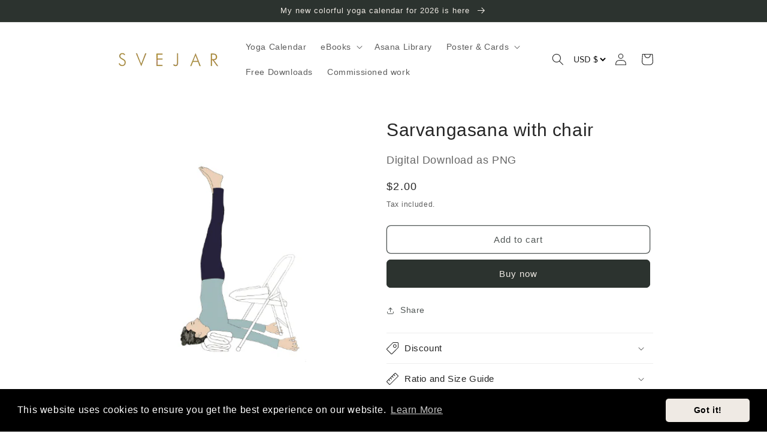

--- FILE ---
content_type: text/css
request_url: https://shop.svejar.com/cdn/shop/t/9/assets/component-rating-spr-custom.css?v=120925823421977804691658492905
body_size: -758
content:
.spr-container {
    padding: 0px !important;
  	border: none !Important;
  
}


.spr-container {
  font-family: Lato,sans-serif!important;
  margin-top: 3rem !important;
}

.spr-header-title {
  font-size: 2rem;
}


--- FILE ---
content_type: text/javascript; charset=utf-8
request_url: https://shop.svejar.com/en-us/products/sarvangasana-with-chair-iii.js
body_size: 481
content:
{"id":9192638906707,"title":"Sarvangasana with chair","handle":"sarvangasana-with-chair-iii","description":"","published_at":"2024-05-27T10:57:31+02:00","created_at":"2024-05-26T14:14:35+02:00","vendor":"Svejar","type":"Digital Card","tags":["inversion","prop"],"price":200,"price_min":200,"price_max":200,"available":true,"price_varies":false,"compare_at_price":null,"compare_at_price_min":0,"compare_at_price_max":0,"compare_at_price_varies":false,"variants":[{"id":48703715148115,"title":"Default Title","option1":"Default Title","option2":null,"option3":null,"sku":null,"requires_shipping":false,"taxable":true,"featured_image":null,"available":true,"name":"Sarvangasana with chair","public_title":null,"options":["Default Title"],"price":200,"weight":0,"compare_at_price":null,"inventory_management":null,"barcode":null,"requires_selling_plan":false,"selling_plan_allocations":[]}],"images":["\/\/cdn.shopify.com\/s\/files\/1\/0640\/7425\/2534\/files\/SvejarAsanaLibrary-SarvangasanawithchairIII.jpg?v=1716893032"],"featured_image":"\/\/cdn.shopify.com\/s\/files\/1\/0640\/7425\/2534\/files\/SvejarAsanaLibrary-SarvangasanawithchairIII.jpg?v=1716893032","options":[{"name":"Title","position":1,"values":["Default Title"]}],"url":"\/en-us\/products\/sarvangasana-with-chair-iii","media":[{"alt":null,"id":48989510402387,"position":1,"preview_image":{"aspect_ratio":1.0,"height":400,"width":400,"src":"https:\/\/cdn.shopify.com\/s\/files\/1\/0640\/7425\/2534\/files\/SvejarAsanaLibrary-SarvangasanawithchairIII.jpg?v=1716893032"},"aspect_ratio":1.0,"height":400,"media_type":"image","src":"https:\/\/cdn.shopify.com\/s\/files\/1\/0640\/7425\/2534\/files\/SvejarAsanaLibrary-SarvangasanawithchairIII.jpg?v=1716893032","width":400}],"requires_selling_plan":false,"selling_plan_groups":[]}